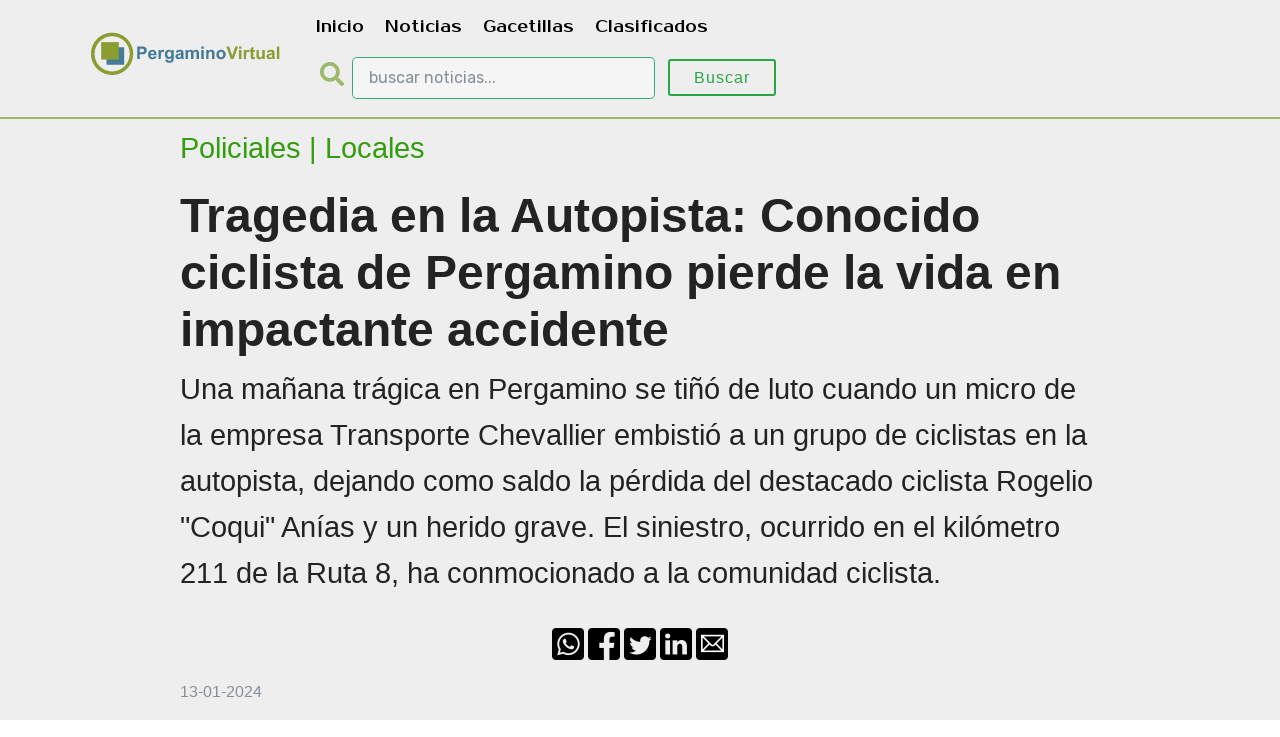

--- FILE ---
content_type: text/html; charset=UTF8
request_url: https://www.pergaminovirtual.com.ar/noticias/Tragedia-en-la-Autopista-Conocido-ciclista-de-Pergamino-pierde-la-vida-en-impactante-accidente-9483.html
body_size: 10353
content:
<!DOCTYPE HTML PUBLIC "-//W3C//DTD HTML 4.01//ES" "http://www.w3.org/TR/html4/strict.dtd">
<html>
<head>
<title>Tragedia en la Autopista: Conocido ciclista de Pergamino pierde la vida en impactante accidente</title>
<meta name="viewport" content="width=device-width, initial-scale=1, shrink-to-fit=no">
<meta name="keywords" content="Rogelio Coqui Anías, Autopista Pilar-Pergamino, Transporte Chevallier, Hospital San José , Pergamino " />
<meta name="description" content="La ciudad de Pergamino se vio envuelta en luto y consternaci&oacute;n en la ma&ntilde;ana de este s&aacute;bado cuando un fatal incidente vial cobr&oacute; la vida del reconocido ciclista Rogelio &quot;Coqui&quot; An&iacute;as en la Autopista Pilar-Pergamino. El reloj marcaba las 11 de la..." />
<meta http-equiv="content-language" content="ES" />
<meta http-equiv="pragma" content="no-cache" />
<meta name="title" content="Tragedia en la Autopista: Conocido ciclista de Pergamino pierde la vida en impactante accidente" />
<meta name="googlebot" content="index, follow" />
<meta name="generator" content="Pergamino Virtual" />
<meta name="author" content="Pergamino Virtual" />
<meta http-equiv="Expires" content="-1" />
<meta property="fb:admins" content="101173959907924" />
<meta property="fb:app_id" content="135929499908536" />
<meta property="og:type" content="article" />
<meta property="og:url" content="https://www.pergaminovirtual.com.ar/noticias/Tragedia-en-la-Autopista-Conocido-ciclista-de-Pergamino-pierde-la-vida-en-impactante-accidente-9483.html" />
<meta property="og:title" content="Tragedia en la Autopista: Conocido ciclista de Pergamino pierde la vida en impactante accidente" />
<meta property="og:image" content="https://www.pergaminovirtual.com.ar/noticias/imagenes/967ff1f6ca7521bbc26135a9df3b882f.jpg" />
<meta property="og:description" content="La ciudad de Pergamino se vio envuelta en luto y consternaci&oacute;n en la ma&ntilde;ana de este s&aacute;bado cuando un fatal incidente vial cobr&oacute; la vida del reconocido ciclista Rogelio &quot;Coqui&quot; An&iacute;as en la Autopista Pilar-Pergamino. El reloj marcaba las 11 de la..." />
<meta property="og:site_name" content="Pergamino Virtual" />
<meta property="article:section" content="Policiales" />
<meta property="article:published_time" content="" />
<meta name="news_keywords" content="Rogelio Coqui Anías, Autopista Pilar-Pergamino, Transporte Chevallier, Hospital San José , Pergamino " />
<meta property="article:tag" content="Rogelio Coqui Anías" />
<meta property="article:tag" content="Autopista Pilar-Pergamino" />
<meta property="article:tag" content="Transporte Chevallier" />
<meta property="article:tag" content="Hospital San José" />
<meta property="article:tag" content="Pergamino" />
<meta property="article:modified_time" content="13-01-2024" />
<meta name="twitter:title" content="Tragedia en la Autopista: Conocido ciclista de Pergamino pierde la vida en impactante accidente" />
<meta name="twitter:description" content="La ciudad de Pergamino se vio envuelta en luto y consternaci&oacute;n en la ma&ntilde;ana de este s&aacute;bado cuando un fatal incidente vial cobr&oacute; la vida del reconocido ciclista Rogelio &quot;Coqui&quot; An&iacute;as en la Autopista Pilar-Pergamino. El reloj marcaba las 11 de la..." />
<meta name="twitter:image:src" content="https://www.pergaminovirtual.com.ar/noticias/imagenes/967ff1f6ca7521bbc26135a9df3b882f.jpg" />
<meta itemprop="url" content="https://www.pergaminovirtual.com.ar/noticias/Tragedia-en-la-Autopista-Conocido-ciclista-de-Pergamino-pierde-la-vida-en-impactante-accidente-9483.html"/>
<meta itemprop="name" content="Pergamino Virtual"/>
<meta itemprop="headline" content="Tragedia en la Autopista: Conocido ciclista de Pergamino pierde la vida en impactante accidente"/>
<meta itemprop="description" content="La ciudad de Pergamino se vio envuelta en luto y consternaci&oacute;n en la ma&ntilde;ana de este s&aacute;bado cuando un fatal incidente vial cobr&oacute; la vida del reconocido ciclista Rogelio &quot;Coqui&quot; An&iacute;as en la Autopista Pilar-Pergamino. El reloj marcaba las 11 de la..."/>
<link rel="canonical" href="https://www.pergaminovirtual.com.ar/amp/Tragedia-en-la-Autopista-Conocido-ciclista-de-Pergamino-pierde-la-vida-en-impactante-accidente-9483.html"/>

<link rel="icon" href="../../favicon.ico">
  <link rel="stylesheet" href="assets/tether/tether.min.css">
  <link rel="stylesheet" href="assets/bootstrap/css/bootstrap.min.css">
  <link rel="stylesheet" href="assets/bootstrap/css/bootstrap-grid.min.css">
  <link rel="stylesheet" href="assets/bootstrap/css/bootstrap-reboot.min.css">
  <link rel="stylesheet" href="assets/dropdown/css/style.css">
  <link rel="stylesheet" href="assets/theme/css/style.css">
  <link rel="stylesheet" href="assets/mobirise/css/mbr-additional.css" type="text/css">
  <link rel="stylesheet" href="https://use.fontawesome.com/releases/v5.1.0/css/all.css" integrity="sha384-lKuwvrZot6UHsBSfcMvOkWwlCMgc0TaWr+30HWe3a4ltaBwTZhyTEggF5tJv8tbt" crossorigin="anonymous">
<style>
a:link {
  color: #337AA9;
}
a:hover {
  color: #349D0F;
}
.img_noticias {
position: relative;
width: 100%;
overflow: hidden;	
border-radius:10px 10px 10px 10px;-moz-border-radius:10px 10px 10px 10px;-webkit-border-radius:10px 10px 10px 10px;
border: 1px solid #C3C3C3;
-webkit-box-shadow: 4px 6px 12px -2px rgba(0,0,0,0.67);
-moz-box-shadow: 4px 6px 12px -2px rgba(0,0,0,0.67);
box-shadow: 4px 6px 12px -2px rgba(0,0,0,0.67);
}
.fa-search{
	color: #9db96c;
}
hr {
  margin-top: 1rem;
  margin-bottom: 1rem;
  border: 0;
  border-top: 1px solid rgba(0, 0, 0, 0.2);
}
</style>
<meta property="fb:admins" content="101173959907924">
<meta property="fb:app_id" content="379048992203186">


<script type="application/ld+json">
{
 "@context": "http://schema.org",
 "@type": "NewsArticle",
 "mainEntityOfPage":{
   "@type":"WebPage",
   "@id":"https://www.pergaminovirtual.com.ar/noticias/Tragedia-en-la-Autopista-Conocido-ciclista-de-Pergamino-pierde-la-vida-en-impactante-accidente-9483.html"
 },
 "headline": "Tragedia en la Autopista: Conocido ciclista de Pergamino pierde la vida en impactante accidente",
 "image": {
   "@type": "ImageObject",
   "url": "https://www.pergaminovirtual.com.ar/noticias/imagenes/967ff1f6ca7521bbc26135a9df3b882f.jpg",
   "height": 1000,
   "width": 600
 },
 "datePublished": "2024-01-13T13:52:48-03:00",
 "dateModified": "2024-01-13T13:52:48-03:00",
 "author": {
   "@type": "Person",
   "name": "Pergamino Virtual"
 },
 "publisher": {
   "@type": "Organization",
   "name": "Pergamino Virtual",
   "logo": {
     "@type": "ImageObject",
     "url": "https://www.pergaminovirtual.com.ar/noticias/img/logo-h.png",
     "width": 210,
     "height": 48
   }
 },
 "description": "La ciudad de Pergamino se vio envuelta en luto y consternaci&oacute;n en la ma&ntilde;ana de este s&aacute;bado cuando un fatal incidente vial cobr&oacute; la vida del reconocido ciclista Rogelio &quot;Coqui&quot; An&iacute;as en la Autopista Pilar-Pergamino. El reloj marcaba las 11 de la..."
}
</script>  
<script async src="https://pagead2.googlesyndication.com/pagead/js/adsbygoogle.js?client=ca-pub-1957487742405406"
     crossorigin="anonymous"></script>
</head>
<body>
			   
			   

  <style>
  /* Make the image fully responsive */
  .carousel-inner img {
    width: 50%;
    height: auto;
  }
  </style>
  
			   
			   
			   <section class="menu cid-qvXpD9962R" once="menu" id="menu1-p" data-rv-view="405">

    

    <nav class="navbar navbar-expand beta-menu navbar-dropdown align-items-center navbar-fixed-top navbar-toggleable-sm bg-color transparent" style="border-bottom: 2px solid #9db96c;">
        <button class="navbar-toggler navbar-toggler-right" type="button" data-toggle="collapse" data-target="#navbarSupportedContent" aria-controls="navbarSupportedContent" aria-expanded="false" aria-label="Toggle navigation">
            <div class="hamburger">
                <span></span>
                <span></span>
                <span></span>
                <span></span>
            </div>
        </button>
        <div class="menu-logo">
            <div class="navbar-brand">
                <a href="https://www.pergaminovirtual.com.ar/">
                	<svg version="1.1" id="Capa_1" xmlns="http://www.w3.org/2000/svg" xmlns:xlink="http://www.w3.org/1999/xlink" x="0px" y="0px" width="210px" height="48px" viewBox="0 0 600 150" enable-background="new 0 0 600 150" xml:space="preserve">
 <path fill="#8A9D30" d="M138.1,74.5c0,36.4-29.5,66-66,66s-66-29.5-66-66s29.5-66,66-66S138.1,38,138.1,74.5z M72.3,19.5
	c-30.4,0-55,24.6-55,55s24.6,55,55,55s55-24.6,55-55S102.7,19.5,72.3,19.5z"/>
<rect x="54.9" y="54" fill="#447C98" width="55" height="54.6"/>
<rect x="38.2" y="37.8" fill="#8A9D30" width="55" height="54.6"/>
<path fill="#447C98" d="M150.5,90.7V51.6h12.7c4.8,0,7.9,0.2,9.4,0.6c2.2,0.6,4.1,1.9,5.6,3.8c1.5,2,2.3,4.5,2.3,7.6
	c0,2.4-0.4,4.4-1.3,6.1c-0.9,1.6-2,2.9-3.3,3.9c-1.3,0.9-2.7,1.6-4.1,1.9c-1.9,0.4-4.6,0.6-8.2,0.6h-5.2v14.8H150.5z M158.4,58.2
	v11.1h4.3c3.1,0,5.2-0.2,6.3-0.6c1.1-0.4,1.9-1.1,2.5-1.9c0.6-0.9,0.9-1.9,0.9-3c0-1.4-0.4-2.6-1.3-3.5c-0.8-0.9-1.9-1.5-3.2-1.7
	c-0.9-0.2-2.8-0.3-5.7-0.3H158.4z"/>
<path fill="#447C98" d="M203.4,81.7l7.5,1.3c-1,2.7-2.5,4.8-4.6,6.3c-2.1,1.4-4.7,2.2-7.8,2.2c-4.9,0-8.6-1.6-11-4.8
	c-1.9-2.6-2.8-5.8-2.8-9.8c0-4.7,1.2-8.4,3.7-11c2.5-2.7,5.6-4,9.3-4c4.2,0,7.5,1.4,10,4.2c2.4,2.8,3.6,7.1,3.5,12.8h-18.8
	c0.1,2.2,0.7,4,1.8,5.2c1.2,1.2,2.6,1.9,4.3,1.9c1.2,0,2.2-0.3,3-1C202.4,84.1,203,83.1,203.4,81.7z M203.8,74.1
	c-0.1-2.2-0.6-3.8-1.7-5c-1.1-1.1-2.4-1.7-3.9-1.7c-1.6,0-3,0.6-4.1,1.8c-1.1,1.2-1.6,2.8-1.6,4.9H203.8z"/>
<path fill="#447C98" d="M224.6,90.7h-7.5V62.4h7v4c1.2-1.9,2.3-3.2,3.2-3.8c1-0.6,2-0.9,3.2-0.9c1.7,0,3.4,0.5,4.9,1.4l-2.3,6.5
	c-1.3-0.8-2.4-1.2-3.5-1.2c-1.1,0-1.9,0.3-2.7,0.9c-0.7,0.6-1.3,1.6-1.7,3.1c-0.4,1.5-0.6,4.7-0.6,9.5V90.7z"/>
<path fill="#447C98" d="M238,92.6l8.6,1c0.1,1,0.5,1.7,1,2.1c0.7,0.5,1.8,0.8,3.4,0.8c2,0,3.4-0.3,4.4-0.9c0.7-0.4,1.2-1,1.5-1.9
	c0.2-0.6,0.3-1.8,0.3-3.4v-4.1c-2.2,3.1-5.1,4.6-8.5,4.6c-3.8,0-6.8-1.6-9.1-4.8c-1.7-2.5-2.6-5.7-2.6-9.5c0-4.8,1.1-8.4,3.4-10.9
	c2.3-2.5,5.1-3.8,8.5-3.8c3.5,0,6.4,1.5,8.7,4.6v-4h7v25.5c0,3.3-0.3,5.8-0.8,7.5c-0.6,1.7-1.3,3-2.3,3.9c-1,0.9-2.3,1.7-4,2.2
	c-1.7,0.5-3.8,0.8-6.3,0.8c-4.8,0-8.2-0.8-10.2-2.5c-2-1.6-3-3.7-3-6.3C237.9,93.2,237.9,92.9,238,92.6z M244.7,75.9
	c0,3,0.6,5.2,1.7,6.6c1.2,1.4,2.6,2.1,4.3,2.1c1.8,0,3.4-0.7,4.6-2.2c1.3-1.4,1.9-3.6,1.9-6.4c0-2.9-0.6-5.1-1.8-6.5
	c-1.2-1.4-2.7-2.1-4.6-2.1c-1.8,0-3.3,0.7-4.4,2.1C245.3,70.9,244.7,73.1,244.7,75.9z"/>
<path fill="#447C98" d="M277.7,71l-6.8-1.2c0.8-2.7,2.1-4.8,4-6.1c1.9-1.3,4.6-2,8.3-2c3.3,0,5.8,0.4,7.5,1.2c1.6,0.8,2.8,1.8,3.5,3
	c0.7,1.2,1,3.5,1,6.7l-0.1,8.8c0,2.5,0.1,4.3,0.4,5.5c0.2,1.2,0.7,2.5,1.3,3.8h-7.4c-0.2-0.5-0.4-1.2-0.7-2.2
	c-0.1-0.4-0.2-0.7-0.3-0.9c-1.3,1.2-2.7,2.2-4.1,2.8c-1.5,0.6-3,0.9-4.7,0.9c-2.9,0-5.2-0.8-6.9-2.4c-1.7-1.6-2.5-3.6-2.5-6
	c0-1.6,0.4-3,1.1-4.3c0.8-1.3,1.8-2.2,3.2-2.9c1.4-0.7,3.4-1.3,6-1.7c3.5-0.7,5.9-1.3,7.3-1.8v-0.7c0-1.4-0.4-2.5-1.1-3.1
	c-0.7-0.6-2.1-0.9-4-0.9c-1.3,0-2.4,0.3-3.1,0.8C278.8,68.8,278.1,69.7,277.7,71z M287.7,77.1c-1,0.3-2.5,0.7-4.6,1.1
	c-2.1,0.4-3.4,0.9-4.1,1.3c-1,0.7-1.5,1.6-1.5,2.6c0,1.1,0.4,2,1.2,2.7c0.8,0.8,1.8,1.1,3,1.1c1.4,0,2.6-0.4,3.9-1.3
	c0.9-0.7,1.5-1.5,1.8-2.5c0.2-0.6,0.3-1.9,0.3-3.7V77.1z"/>
<path fill="#447C98" d="M301.9,62.4h6.9v3.9c2.5-3,5.4-4.5,8.8-4.5c1.8,0,3.4,0.4,4.7,1.1c1.3,0.7,2.4,1.9,3.3,3.4
	c1.2-1.5,2.6-2.6,4-3.4c1.4-0.7,3-1.1,4.6-1.1c2.1,0,3.8,0.4,5.3,1.3c1.4,0.8,2.5,2.1,3.2,3.7c0.5,1.2,0.8,3.2,0.8,5.9v18.1h-7.5
	V74.5c0-2.8-0.3-4.6-0.8-5.4c-0.7-1.1-1.8-1.6-3.2-1.6c-1.1,0-2,0.3-3,1c-0.9,0.6-1.6,1.6-2,2.8c-0.4,1.2-0.6,3.2-0.6,5.9v13.6h-7.5
	V75.2c0-2.8-0.1-4.5-0.4-5.3c-0.3-0.8-0.7-1.4-1.2-1.8c-0.6-0.4-1.3-0.6-2.3-0.6c-1.2,0-2.2,0.3-3.1,0.9c-0.9,0.6-1.6,1.5-2,2.7
	c-0.4,1.2-0.6,3.1-0.6,5.8v13.8h-7.5V62.4z"/>
<path fill="#447C98" d="M351.1,58.5v-6.9h7.5v6.9H351.1z M351.1,90.7V62.4h7.5v28.4H351.1z"/>
<path fill="#447C98" d="M392.1,90.7h-7.5V76.2c0-3.1-0.2-5-0.5-5.9c-0.3-0.9-0.8-1.6-1.6-2.1c-0.7-0.5-1.6-0.7-2.6-0.7
	c-1.3,0-2.5,0.4-3.5,1.1c-1,0.7-1.7,1.7-2.1,2.8c-0.4,1.2-0.6,3.3-0.6,6.5v12.8h-7.5V62.4h7v4.2c2.5-3.2,5.6-4.8,9.3-4.8
	c1.7,0,3.2,0.3,4.5,0.9c1.4,0.6,2.4,1.4,3.1,2.3c0.7,0.9,1.2,2,1.5,3.2c0.3,1.2,0.4,2.9,0.4,5V90.7z"/>
<path fill="#447C98" d="M398,76.1c0-2.5,0.6-4.9,1.8-7.2c1.2-2.3,3-4.1,5.2-5.3c2.3-1.2,4.8-1.8,7.5-1.8c4.3,0,7.8,1.4,10.6,4.2
	c2.7,2.8,4.1,6.3,4.1,10.6c0,4.3-1.4,7.8-4.2,10.7c-2.8,2.8-6.3,4.2-10.5,4.2c-2.6,0-5.1-0.6-7.4-1.8c-2.4-1.2-4.2-2.9-5.4-5.2
	C398.6,82.2,398,79.4,398,76.1z M405.7,76.5c0,2.8,0.7,5,2,6.5c1.3,1.5,3,2.2,4.9,2.2c2,0,3.6-0.7,4.9-2.2c1.3-1.5,2-3.7,2-6.5
	c0-2.8-0.7-4.9-2-6.4c-1.3-1.5-3-2.2-4.9-2.2c-2,0-3.6,0.7-4.9,2.2C406.4,71.6,405.7,73.7,405.7,76.5z"/>
<path fill="#8A9D30" d="M443.2,90.7l-14-39.2h8.6l9.9,29l9.6-29h8.4l-14,39.2H443.2z"/>
<path fill="#8A9D30" d="M468.7,58.5v-6.9h7.5v6.9H468.7z M468.7,90.7V62.4h7.5v28.4H468.7z"/>
<path fill="#8A9D30" d="M491,90.7h-7.5V62.4h7v4c1.2-1.9,2.3-3.2,3.2-3.8c1-0.6,2-0.9,3.2-0.9c1.7,0,3.4,0.5,4.9,1.4l-2.3,6.5
	c-1.3-0.8-2.4-1.2-3.5-1.2c-1.1,0-1.9,0.3-2.7,0.9c-0.7,0.6-1.3,1.6-1.7,3.1c-0.4,1.5-0.6,4.7-0.6,9.5V90.7z"/>
<path fill="#8A9D30" d="M518.2,62.4v6H513v11.4c0,2.3,0,3.7,0.1,4c0.1,0.4,0.3,0.7,0.7,0.9c0.3,0.2,0.8,0.4,1.3,0.4
	c0.7,0,1.7-0.2,3-0.7l0.6,5.8c-1.7,0.7-3.7,1.1-5.9,1.1c-1.4,0-2.6-0.2-3.7-0.7c-1.1-0.5-1.9-1-2.4-1.8c-0.5-0.7-0.9-1.7-1.1-2.9
	c-0.2-0.9-0.2-2.6-0.2-5.3V68.3h-3.4v-6h3.4v-5.6l7.5-4.4v10H518.2z"/>
<path fill="#8A9D30" d="M542,90.7v-4.2c-1,1.5-2.4,2.7-4.1,3.6c-1.7,0.9-3.5,1.3-5.3,1.3c-1.9,0-3.6-0.4-5.1-1.3
	c-1.5-0.8-2.6-2-3.3-3.5c-0.7-1.5-1-3.6-1-6.3V62.4h7.5v13c0,4,0.1,6.4,0.4,7.3c0.3,0.9,0.8,1.6,1.5,2.1c0.7,0.5,1.7,0.8,2.8,0.8
	c1.3,0,2.4-0.4,3.4-1.1c1-0.7,1.7-1.6,2.1-2.6c0.4-1,0.6-3.6,0.6-7.7v-12h7.5v28.4H542z"/>
<path fill="#8A9D30" d="M562.4,71l-6.8-1.2c0.8-2.7,2.1-4.8,4-6.1c1.9-1.3,4.6-2,8.3-2c3.3,0,5.8,0.4,7.5,1.2c1.6,0.8,2.8,1.8,3.5,3
	c0.7,1.2,1,3.5,1,6.7l-0.1,8.8c0,2.5,0.1,4.3,0.4,5.5c0.2,1.2,0.7,2.5,1.3,3.8H574c-0.2-0.5-0.4-1.2-0.7-2.2
	c-0.1-0.4-0.2-0.7-0.3-0.9c-1.3,1.2-2.7,2.2-4.1,2.8c-1.5,0.6-3,0.9-4.7,0.9c-2.9,0-5.2-0.8-6.9-2.4c-1.7-1.6-2.5-3.6-2.5-6
	c0-1.6,0.4-3,1.1-4.3c0.8-1.3,1.8-2.2,3.2-2.9c1.4-0.7,3.4-1.3,6-1.7c3.5-0.7,5.9-1.3,7.3-1.8v-0.7c0-1.4-0.4-2.5-1.1-3.1
	c-0.7-0.6-2.1-0.9-4-0.9c-1.3,0-2.4,0.3-3.1,0.8C563.5,68.8,562.9,69.7,562.4,71z M572.4,77.1c-1,0.3-2.5,0.7-4.6,1.1
	c-2.1,0.4-3.4,0.9-4.1,1.3c-1,0.7-1.5,1.6-1.5,2.6c0,1.1,0.4,2,1.2,2.7c0.8,0.8,1.8,1.1,3,1.1c1.4,0,2.6-0.4,3.9-1.3
	c0.9-0.7,1.5-1.5,1.8-2.5c0.2-0.6,0.3-1.9,0.3-3.7V77.1z"/>
<path fill="#8A9D30" d="M587.2,90.7V51.6h7.5v39.2H587.2z"/>
</svg> 
                </a>
            </div>
        </div>
        <div class="collapse navbar-collapse" id="navbarSupportedContent">
            <ul class="nav navbar-nav pull-xs-right">
            	<li class="nav-item">
                    <a class="nav-link link text-black display-4" href="https://www.pergaminovirtual.com.ar/">Inicio</a>
                </li>
                <li class="nav-item">
                    <a class="nav-link link text-black display-4" href="https://www.pergaminovirtual.com.ar/noticias/diariosargentina/argentina.php">Noticias</a>
                </li>
                <li class="nav-item">
                    <a class="nav-link link text-black display-4" href="https://www.pergaminovirtual.com.ar/dg/">Gacetillas</a>
                </li>
                <li class="nav-item">
                    <a class="nav-link link text-black display-4" href="https://www.pergaminovirtual.com.ar/avisos/clasificados/index.php">Clasificados</a>
                </li>

                <li class="nav-item">
                    		<form class="card card-sm" action="https://www.pergaminovirtual.com.ar/noticias/busqueda.php" target="_top">
                                <div class="card-body row no-gutters align-items-center">
                                    <div class="col-auto">
                                        <i class="fas fa-search h4 text-body" style="padding:8px;"></i>
                                    </div>
                                    <!--end of col-->
                                    <div class="col">
                                    	<input class="form-control form-control-lg  type="search" placeholder="buscar noticias..." name="q" maxlength="100" size="25" />
                                    </div>
                                    <!--end of col-->
                                    <div class="col-auto">
                                         <button class="btn btn-outline-success" type="submit">Buscar</button>
                                    </div>
                                    <!--end of col-->
                                </div>
                            </form>
				</li>
			</ul>
        </div>
    </nav>
</section>

<section class="header1 cid-qwem7MxJXp mbr-parallax-background" id="header1-r" data-rv-view="395">



    <div class="container">
        <div class="row justify-content-md-center">
            <div class="mbr-white col-md-10">

            	<p class="mbr-text align-left mbr-fonts-style display-5" style="color: #349D0F;">Policiales | Locales</p>
                <h1 class="mbr-section-title align-left font-weight-bold display-2">Tragedia en la Autopista: Conocido ciclista de Pergamino pierde la vida en impactante accidente</h1>
              
                <p class="mbr-text align-left pb-3 mbr-fonts-style display-5">Una mañana trágica en Pergamino se tiñó de luto cuando un micro de la empresa Transporte Chevallier embistió a un grupo de ciclistas en la autopista, dejando como saldo la pérdida del destacado ciclista Rogelio "Coqui" Anías y un herido grave. El siniestro, ocurrido en el kilómetro 211 de la Ruta 8, ha conmocionado a la comunidad ciclista.</p>
                
                <!--SHARE ICON-->
                
	<div style="display: table;width: 100%;">
             <div style="display: table-row;">
                <div class="text-muted align-center" style="display: table-cell;">
<a rel="external nofollow" href="https://api.whatsapp.com/send?text=https://www.pergaminovirtual.com.ar/noticias/Tragedia-en-la-Autopista-Conocido-ciclista-de-Pergamino-pierde-la-vida-en-impactante-accidente-9483.html"><img src="img/icon_what.png" width="32" height="32" alt="Tragedia en la Autopista: Conocido ciclista de Pergamino pierde la vida en impactante accidente" /></a>
<a rel="external nofollow" href="https://www.facebook.com/sharer.php?u=https://www.pergaminovirtual.com.ar/noticias/Tragedia-en-la-Autopista-Conocido-ciclista-de-Pergamino-pierde-la-vida-en-impactante-accidente-9483.html"><img src="img/icon-face.png" width="32" height="32" alt="Tragedia en la Autopista: Conocido ciclista de Pergamino pierde la vida en impactante accidente" /></a>
<a rel="external nofollow" href="https://twitter.com/share?url=https://www.pergaminovirtual.com.ar/noticias/Tragedia-en-la-Autopista-Conocido-ciclista-de-Pergamino-pierde-la-vida-en-impactante-accidente-9483.html&text=Tragedia en la Autopista: Conocido ciclista de Pergamino pierde la vida en impactante accidente&hashtags=#Rogelio Coqui Anías"><img src="img/icon_twit.png" width="32" height="32" alt="Tragedia en la Autopista: Conocido ciclista de Pergamino pierde la vida en impactante accidente" /></a>
<a rel="external nofollow" href="https://www.linkedin.com/shareArticle?url=https://www.pergaminovirtual.com.ar/noticias/Tragedia-en-la-Autopista-Conocido-ciclista-de-Pergamino-pierde-la-vida-en-impactante-accidente-9483.html&title=Tragedia en la Autopista: Conocido ciclista de Pergamino pierde la vida en impactante accidente"><img src="img/icon_link.png" width="32" height="32" alt="Tragedia en la Autopista: Conocido ciclista de Pergamino pierde la vida en impactante accidente" /></a>
<a rel="external nofollow" href="mailto:?subject=Tragedia en la Autopista: Conocido ciclista de Pergamino pierde la vida en impactante accidente&body=Mirá esta noticia:  https://www.pergaminovirtual.com.ar/noticias/Tragedia-en-la-Autopista-Conocido-ciclista-de-Pergamino-pierde-la-vida-en-impactante-accidente-9483.html" title="Tragedia en la Autopista: Conocido ciclista de Pergamino pierde la vida en impactante accidente";
"><img src="img/icon_email.png" width="32" height="32" alt="Tragedia en la Autopista: Conocido ciclista de Pergamino pierde la vida en impactante accidente" /></a>
			
				</div>
             </div>
             <div style="display: table-row;">
                <div style="display: table-cell; padding-top:20px;">
					<span class="text-muted">13-01-2024</span>
				</div>
			 </div>
      </div>
                
                
                

				<!--SHARE ICON-->
                <hr/>
                
                  
            </div>
        </div>
    </div>
</section>

<section class="mbr-section content6 cid-qweqpA5jv6" id="content6-1a" data-rv-view="398">
    
     
    
    <div class="container">
    
    
    
    
    <div class="mbr-figure" style="display: block;margin-left: auto;margin-right: auto;width: 70%;background-color: #585858;border-radius:10px 10px 10px 10px;-moz-border-radius:10px 10px 10px 10px;-webkit-border-radius:10px 10px 10px 10px;">
                 <!--IMAGENES-->
          
          
          <!--Carousel Wrapper-->
<div class="img_noticias">
<div id="carousel-2" class="carousel slide carousel-fade z-depth-1-half" data-ride="carousel">

  <!--Slides-->
  <div class="carousel-inner" role="listbox"><div class="carousel-item active">
      <div class="view">
        <img class="d-block w-100" src="https://www.pergaminovirtual.com.ar/noticias/imagenes/967ff1f6ca7521bbc26135a9df3b882f.jpg" alt="Rogelio Coqui Anías">
        <div class="mask rgba-black-light"></div>
      </div>
      <div class="carousel-caption">
         <div style="background-color: rgba(0, 0, 0, 0.4);color:#E2E1E1;padding:2px;border-radius:0px 0px 10px 10px;-moz-border-radius:0px 0px 10px 10px;-webkit-border-radius:0px 0px 10px 10px;">Rogelio Coqui Anías</div>
      </div>
    </div><div class="carousel-item">
      <!--Mask color-->
      <div class="view">
        <img class="d-block w-100" src="https://www.pergaminovirtual.com.ar/noticias/imagenes/0991a3e268015df4d6bb514a17f1962d.jpg" alt="Lugar del accidente">
        <div class="mask rgba-black-light"></div>
      </div>
      <div class="carousel-caption">
        <div style="background-color: rgba(0, 0, 0, 0.4);color:#E2E1E1;padding:2px;border-radius:0px 0px 10px 10px;-moz-border-radius:0px 0px 10px 10px;-webkit-border-radius:0px 0px 10px 10px;">Lugar del accidente</div>
      </div>
    </div>  
  </div>
  <!--/.Slides-->
  <!--Controls-->
  <a class="carousel-control-prev" href="#carousel-2" role="button" data-slide="prev">
    <span class="carousel-control-prev-icon" aria-hidden="true"></span>
  </a>
  <a class="carousel-control-next" href="#carousel-2" role="button" data-slide="next">
    <span class="carousel-control-next-icon" aria-hidden="true"></span>
  </a>
  <!--/.Controls-->
</div>

</div>
<!--/.Carousel Wrapper-->
          

        <!--IMAGENES-->
 
    </div>


    </div>
</section>

<section class="mbr-section article content1 cid-qwemfygy69" id="content1-u" data-rv-view="400">
    
    


    <div class="container">
    
<!--AUDIO-->    
<style>.ra-button {padding: .3em .9em; border-radius: .25em; background: linear-gradient(#fff, #efefef); box-shadow: 0 1px .2em gray; display: inline-flex; align-items: center; cursor: pointer;} .ra-button img {height: 1em; margin: 0 .5em 0 0;}</style>

<p>
<div id="ra-player" data-skin="https://assets.sitespeaker.link/embed/skins/default"><div class="ra-button" onclick="readAloud(document.getElementById('ra-audio'), document.getElementById('ra-player'))"><img src="https://assets.sitespeaker.link/embed/skins/default/play-icon.png"/> Escuchar esta noticia</div></div>
<p>

<audio id="ra-audio" data-lang="es-MX" data-voice="Amazon Mia" data-key="1e1d2be64e0db97495cab39d355ea265"></audio>

<script>function readAloud(e,n){var s="https://assets.sitespeaker.link/embed/";/iPad|iPhone|iPod/.test(navigator.userAgent)&&(e.src=s+"sound/silence.mp3",e.play(),"undefined"!=typeof speechSynthesis&&speechSynthesis.speak(new SpeechSynthesisUtterance(" ")));var t=document.createElement("script");t.onload=function(){readAloudInit(e,n)},t.src=s+"js/readaloud.min.js",document.head.appendChild(t)}</script>

<!--AUDIO-->  

        <div class="media-container-row">
        
       
                
            <div class="mbr-text col-12 col-md-8 mbr-fonts-style display-7"><p>La ciudad de Pergamino se vio envuelta en luto y consternaci&oacute;n en la ma&ntilde;ana de este s&aacute;bado cuando un fatal incidente vial cobr&oacute; la vida del reconocido ciclista <strong>Rogelio &quot;Coqui&quot; An&iacute;as </strong>en la <strong>Autopista Pilar-Pergamino</strong>. El reloj marcaba las 11 de la ma&ntilde;ana cuando un &oacute;mnibus de la empresa <strong>Transporte Chevallier</strong> colision&oacute; violentamente con un grupo de ciclistas que se encontraban entrenando en la mencionada ruta.</p>

<p>En un escenario desgarrador, Rogelio &quot;Coqui&quot; An&iacute;as perdi&oacute; la vida de manera instant&aacute;nea a causa de los impactos sufridos en el accidente. El deportista, reconocido por su dedicaci&oacute;n y logros en el mundo del ciclismo, dej&oacute; un vac&iacute;o irreparable en la comunidad deportiva local. Adem&aacute;s, otro ciclista result&oacute; herido y fue trasladado de inmediato al <strong>Hospital San Jos&eacute; de Pergamino </strong>por los servicios de emergencia.</p>

<p>El kil&oacute;metro 211 se ha convertido en el escenario de una tragedia que deja a la comunidad ciclista en estado de shock. Aunque el herido est&aacute; fuera de peligro, la p&eacute;rdida de &quot;Coqui&quot; ha dejado un impacto profundo en sus colegas, amigos y seguidores.</p>

<p>Las autoridades locales han iniciado una investigaci&oacute;n para determinar las causas exactas del accidente y establecer responsabilidades. La empresa Transporte Chevallier tambi&eacute;n se encuentra colaborando con las autoridades para esclarecer los hechos y brindar la informaci&oacute;n necesaria.</p>

<p>La noticia de la tr&aacute;gica p&eacute;rdida de &quot;Coqui&quot; An&iacute;as ha generado una oleada de condolencias y homenajes en las redes sociales y la comunidad ciclista. Amigos, colegas y seguidores del deportista expresan su dolor y recuerdan sus haza&ntilde;as en el ciclismo, destacando su legado y dedicaci&oacute;n al deporte. &quot;<em>El ciclismo de Pergamino est&aacute; de luto se nos fue un grande de verdad ROGELIO (Coqui) ANIAS vuela alto te est&aacute;n esperando Juancito Ranucci y otros grandes que hicieron historia en el ciclismo de Pergamino, misericordia para tu alma QEPD</em>&quot;, expresa&nbsp;<strong>Antonio Manuel Hannun </strong>en su red social. &quot;Desde el <strong><a href="https://www.facebook.com/profile.php?id=100090112137902&amp;__cft__[0]=AZVP7lDjXWZdjGUDsshq8zWmXZXGopis5Y-mmog89uXajdIDFnbHC4IykXWXyEt28u-p4cIWFDWVa8_IWTeOg6xD2GdLSfI9h_ra6VTgAUvYf60VFLxZ1nIZwgSflUqoZcliwd7iyLCP_w3sGZvNgb2x064_6cw2lYL9y0GmP6W5160fR-vk80Y4YB6Lqt8PIIU&amp;__tn__=-]K-R" role="link" tabindex="0" target="_blank">Club Ciclistas Unidos Pergamino</a></strong> enviamos nuestras condolencias a familiares y amigos.&quot;, manifiesta otro de los posteos.</p>

<p>Esta tr&aacute;gica muerte plantea la necesidad urgente de revisar y educar acerca de las medidas de seguridad vial y los&nbsp;lugares y entornos permitidos para&nbsp;entrenamiento de los ciclistas en nuestra ciudad.</p>

<p>En este momento de dolor, la memoria de Rogelio &quot;Coqui&quot; An&iacute;as perdura en el coraz&oacute;n de quienes lo conocieron y admiraron. La reflexi&oacute;n sobre la seguridad vial se convierte en un llamado a la acci&oacute;n para evitar que tragedias como esta vuelvan a repetirse en el futuro.</p>
</div>
            
           
                
        </div>
    </div>

</section>



<section class="mbr-section content4 cid-qwemne7EsI" id="content4-v" data-rv-view="403">

<hr/>


    <div class="container">
        <div class="media-container-row">
            <div class="title col-12 col-md-8">
            
                <h2 class="align-center pb-3 mbr-fonts-style display-2">TE PUEDE INTERESAR:</h2>    
            </div>
        </div>
    </div>
</section>
<section class="features2 cid-qwemnNvuW6" id="features2-w" data-rv-view="407">

    

    
    
    <div class="container">
        <div class="media-container-row">
        
			   
            <div class="card p-3 col-12 col-md-6 col-lg-4">
            	<a style="display:block;" href="https://www.pergaminovirtual.com.ar/noticias/Expoagro-asegura-su-continuidad-en-San-Nicolas-y-se-queda-hasta-2031-14814.html">    
                <div class="card-wrapper">
                    <div class="card-img">
                    <hr/>
                        <img src="https://www.pergaminovirtual.com.ar/noticias/imagenes/9bbc7e4957a27ecf481f7a1d028df435-thumb.jpg" alt="Expoagro asegura su continuidad en San Nicolás y se queda hasta 2031" title="Expoagro asegura su continuidad en San Nicolás y se queda hasta 2031" media-simple="true">
                    </div>
                    <div class="card-box">
                        <h4 class="card-title pb-3 mbr-fonts-style display-7">Expoagro asegura su continuidad en San Nicolás y se queda hasta 2031</h4>
                        <p class="mbr-text mbr-fonts-style display-7">La megamuestra del campo argentino renovó su acuerdo con el municipio y confirmó que seguirá realizándose en el Predio Ferial y Autódromo. Ya hay stands reservados para la próxima edición.</p>
                    </div>
                </div>
                </a>
            </div>
            
            
            
			
            <div class="card p-3 col-12 col-md-6 col-lg-4">
            	<a href="https://www.pergaminovirtual.com.ar/noticias/Tragedia-en-la-Ruta-7-Un-matrimonio-de-El-Socorro-murio-en-un-choque-frontal-14813.html">
                <div class="card-wrapper">
                    <div class="card-img">
                    <hr/>
                        <img src="https://www.pergaminovirtual.com.ar/noticias/imagenes/82f0a1007b6b8b392621f550cf3a3c7a-thumb.jpg" alt="Tragedia en la Ruta 7: Un matrimonio de El Socorro murió en un choque frontal" title="Tragedia en la Ruta 7: Un matrimonio de El Socorro murió en un choque frontal" media-simple="true">
                    </div>
                    <div class="card-box ">
                        <h4 class="card-title pb-3 mbr-fonts-style display-7">Tragedia en la Ruta 7: Un matrimonio de El Socorro murió en un choque frontal</h4>
                        <p class="mbr-text mbr-fonts-style display-7">El siniestro ocurrió a la altura de Chacabuco y dejó como saldo la muerte de dos adultos mayores que viajaban en una camioneta Jeep tras colisionar contra un camión jaula.</p>
                    </div>
                </div>
                </a>
            </div>
            
            
            
			
            <div class="card p-3 col-12 col-md-6 col-lg-4">
            	<a href="https://www.pergaminovirtual.com.ar/noticias/Accidente-en-Palermo-Marta-Fort-atropello-a-dos-peatones-14812.html">
                <div class="card-wrapper">
                    <div class="card-img">
                    <hr/>
                        <img src="https://www.pergaminovirtual.com.ar/noticias/imagenes/40358b13f931094cef9baa6af5e063d5-thumb.jpg" alt="Accidente en Palermo: Marta Fort atropelló a dos peatones" title="Accidente en Palermo: Marta Fort atropelló a dos peatones" media-simple="true">
                    </div>
                    <div class="card-box">
                        <h4 class="card-title pb-3 mbr-fonts-style display-7">Accidente en Palermo: Marta Fort atropelló a dos peatones</h4>
                        <p class="mbr-text mbr-fonts-style display-7">La modelo e influencer Marta Fort protagonizó un siniestro vial en el barrio porteño de Palermo. Una mujer de 89 años quedó inconsciente y fue trasladada de urgencia.</p>
                    </div>
                </div>
                </a>
            </div>
           
            

            
        </div>
    </div>
</section>





<section class="features2 cid-qwemo9weie" id="features2-x" data-rv-view="410">

    

    
    
    <div class="container">
        <div class="media-container-row">
        	
            <div class="card p-3 col-12 col-md-6 col-lg-4">
            	<a href="https://www.pergaminovirtual.com.ar/noticias/Milei-celebro-el-acuerdo-Mercosur-UE-y-lo-califico-como-el-mayor-logro-del-bloque--14811.html">
                <div class="card-wrapper">
                    <div class="card-img">
                    <hr/>
                        <img src="https://www.pergaminovirtual.com.ar/noticias/imagenes/e2e6b42645798810ac0ceef0ab8396b0-thumb.jpg" alt="Milei celebró el acuerdo Mercosur-UE y lo calificó como «el mayor logro del bloque»" title="Milei celebró el acuerdo Mercosur-UE y lo calificó como «el mayor logro del bloque»" media-simple="true">
                    </div>
                    <div class="card-box">
                        <h4 class="card-title pb-3 mbr-fonts-style display-7">Milei celebró el acuerdo Mercosur-UE y lo calificó como «el mayor logro del bloque»</h4>
                        <p class="mbr-text mbr-fonts-style display-7">Tras más de 25 años de negociaciones, el presidente Javier Milei destacó la firma del acuerdo con la Unión Europea, defendió la apertura económica y cuestionó el proteccionismo como causa del estancamiento y la pobreza.</p>
                    </div>
                </div>
                </a>
            </div>
            

			
            <div class="card p-3 col-12 col-md-6 col-lg-4">
            	<a href="https://www.pergaminovirtual.com.ar/noticias/Mirtha-Legrand-salio-al-cruce-de-los-rumores-y-defendio-a-Juana-Viale-14810.html">
                <div class="card-wrapper">
                    <div class="card-img">
                    <hr/>
                        <img src="https://www.pergaminovirtual.com.ar/noticias/imagenes/41da57a32ddf414e48428abafd26656c-thumb.jpg" alt="Mirtha Legrand salió al cruce de los rumores y defendió a Juana Viale" title="Mirtha Legrand salió al cruce de los rumores y defendió a Juana Viale" media-simple="true">
                    </div>
                    <div class="card-box ">
                        <h4 class="card-title pb-3 mbr-fonts-style display-7">Mirtha Legrand salió al cruce de los rumores y defendió a Juana Viale</h4>
                        <p class="mbr-text mbr-fonts-style display-7">La diva fue categórica al desmentir las versiones que vinculaban a Juana Viale con Mauricio Macri y calificó la información como "una vil mentira".</p>
                    </div>
                </div>
                </a>
            </div>
            

			
            <div class="card p-3 col-12 col-md-6 col-lg-4">
            	
                <div class="card-wrapper">
                    <div class="card-img">
                    <hr/>
            <!--PUBLICIDAD AGRO-->
                <a style="display:block;" href="https://agrodisponible.com/#services">    
                <div class="card-wrapper" style="margin-bottom:20px;">
                    <div class="card-img">
                        <a href="https://agrodisponible.com/#services" rel="nofollow" target="_blank"><img src="https://www.pergaminovirtual.com.ar/img/agrodisponible.gif" alt="AGROdisponible" title="AGROdisponible" media-simple="true"></a>
                    </div>

                </div>
                </a>
             
 			<!--PUBLICIDAD AGRO--> 
                    </div>
                    <div class="card-box">
                        
                    </div>
                </div>
                
            </div>
            

            
        </div>
    </div>
</section>


			   <div align="center" style="padding:20px;"><p class="mbr-text mbr-fonts-style display-7"><strong>ETIQUETAS:</strong> <a href="https://www.pergaminovirtual.com.ar/noticias/busqueda.php?q=Rogelio Coqui Anías">Rogelio Coqui Anías</a> <a href="https://www.pergaminovirtual.com.ar/noticias/busqueda.php?q=Autopista Pilar-Pergamino">Autopista Pilar-Pergamino</a> <a href="https://www.pergaminovirtual.com.ar/noticias/busqueda.php?q=Transporte Chevallier">Transporte Chevallier</a> <a href="https://www.pergaminovirtual.com.ar/noticias/busqueda.php?q=Hospital San José">Hospital San José</a> <a href="https://www.pergaminovirtual.com.ar/noticias/busqueda.php?q=Pergamino">Pergamino</a></p></div>
			   
			   
			   
			   
	



<section once="" class="cid-qvXyg54p6f" id="footer6-q" data-rv-view="413">
    <div class="container">
        <div class="media-container-row align-center mbr-white">
            <div class="col-12">
                <p class="mbr-text mb-0 mbr-fonts-style display-6" style="font-size: 10px;"><a href="http://qr.afip.gob.ar/?qr=2t1F2RtzEcZDnj7KsEWLnQ,," target="_F960AFIPInfo"><img width="30" height="45" src="https://www.afip.gob.ar/images/f960/DATAWEB.jpg" border="0"></a>&nbsp;&nbsp;® Nro. 1.847.110 Pergaminovirtual.com - Propiedad intelectual &copy; 1998-2023 - Todos los derechos reservados - <A href="https://www.pergaminovirtual.com.ar/condiciones.htm" target="_blank" >Términos y Condiciones</a> - <A href="https://www.pergaminovirtual.com.ar/contactese.htm" target="_blank">Contacto</a><br>
 Edición N° 14814 (18-01-2026) - Propietario: Jorge Luis Calvigioni - Director: Jorge Luis Calvigioni - Domicilio Legal: Vergara Campos 1871, Pergamino,Buenos Aires, Argentina
 </p> 
            </div>
        </div>
    </div>
</section>

  <script src="assets/web/assets/jquery/jquery.min.js"></script>
  <script src="assets/popper/popper.min.js"></script>
  <script src="assets/tether/tether.min.js"></script>
  <script src="assets/bootstrap/js/bootstrap.min.js"></script>
  <script src="assets/smooth-scroll/smooth-scroll.js"></script>
  <script src="assets/jarallax/jarallax.min.js"></script>
  <script src="assets/dropdown/js/script.min.js"></script>
  <script src="assets/touch-swipe/jquery.touch-swipe.min.js"></script>
  <script src="assets/theme/js/script.js"></script>
</body>
</html>

--- FILE ---
content_type: text/html; charset=utf-8
request_url: https://www.google.com/recaptcha/api2/aframe
body_size: 268
content:
<!DOCTYPE HTML><html><head><meta http-equiv="content-type" content="text/html; charset=UTF-8"></head><body><script nonce="xRRLLh08Q7hvCufU0YJG9w">/** Anti-fraud and anti-abuse applications only. See google.com/recaptcha */ try{var clients={'sodar':'https://pagead2.googlesyndication.com/pagead/sodar?'};window.addEventListener("message",function(a){try{if(a.source===window.parent){var b=JSON.parse(a.data);var c=clients[b['id']];if(c){var d=document.createElement('img');d.src=c+b['params']+'&rc='+(localStorage.getItem("rc::a")?sessionStorage.getItem("rc::b"):"");window.document.body.appendChild(d);sessionStorage.setItem("rc::e",parseInt(sessionStorage.getItem("rc::e")||0)+1);localStorage.setItem("rc::h",'1768787231596');}}}catch(b){}});window.parent.postMessage("_grecaptcha_ready", "*");}catch(b){}</script></body></html>